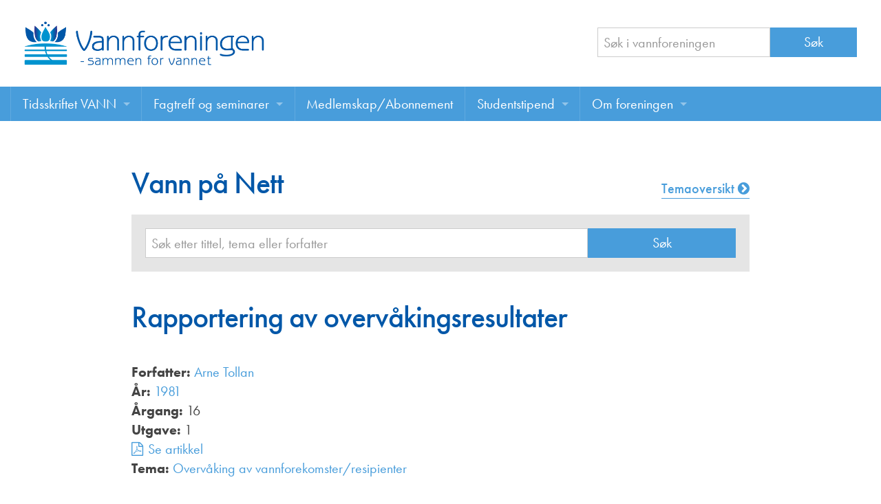

--- FILE ---
content_type: text/html; charset=UTF-8
request_url: https://vannforeningen.no/dokumentarkiv/rapportering-av-overvakingsresultater/
body_size: 7834
content:
<!doctype html>
<html class="no-js" lang="nb-NO" >
	<head>
		<meta charset="utf-8" />
		<meta name="viewport" content="width=device-width, initial-scale=1.0" />

		<link rel="icon" href="https://vannforeningen.no/wp-content/themes/FoundationPress/assets/img/icons/favicon.ico" type="image/x-icon">
		<link rel="apple-touch-icon-precomposed" sizes="144x144" href="https://vannforeningen.no/wp-content/themes/FoundationPress/assets/img/icons/apple-touch-icon-144x144-precomposed.png">
		<link rel="apple-touch-icon-precomposed" sizes="114x114" href="https://vannforeningen.no/wp-content/themes/FoundationPress/assets/img/icons/apple-touch-icon-114x114-precomposed.png">
		<link rel="apple-touch-icon-precomposed" sizes="72x72" href="https://vannforeningen.no/wp-content/themes/FoundationPress/assets/img/icons/apple-touch-icon-72x72-precomposed.png">
		<link rel="apple-touch-icon-precomposed" href="https://vannforeningen.no/wp-content/themes/FoundationPress/assets/img/icons/apple-touch-icon-precomposed.png">

        <script src="//use.typekit.net/gzj2vps.js"></script>
        <script>try{Typekit.load();}catch(e){}</script>

		<meta name='robots' content='index, follow, max-image-preview:large, max-snippet:-1, max-video-preview:-1' />

	<!-- This site is optimized with the Yoast SEO plugin v26.8 - https://yoast.com/product/yoast-seo-wordpress/ -->
	<title>Rapportering av overvåkingsresultater - Vannforeningen</title>
	<link rel="canonical" href="https://vannforeningen.no/dokumentarkiv/rapportering-av-overvakingsresultater/" />
	<meta property="og:locale" content="nb_NO" />
	<meta property="og:type" content="article" />
	<meta property="og:title" content="Rapportering av overvåkingsresultater - Vannforeningen" />
	<meta property="og:url" content="https://vannforeningen.no/dokumentarkiv/rapportering-av-overvakingsresultater/" />
	<meta property="og:site_name" content="Vannforeningen" />
	<meta property="article:publisher" content="https://www.facebook.com/vannforeningen" />
	<meta name="twitter:card" content="summary_large_image" />
	<script type="application/ld+json" class="yoast-schema-graph">{"@context":"https://schema.org","@graph":[{"@type":"WebPage","@id":"https://vannforeningen.no/dokumentarkiv/rapportering-av-overvakingsresultater/","url":"https://vannforeningen.no/dokumentarkiv/rapportering-av-overvakingsresultater/","name":"Rapportering av overvåkingsresultater - Vannforeningen","isPartOf":{"@id":"https://vannforeningen.no/#website"},"datePublished":"1980-12-31T23:00:00+00:00","breadcrumb":{"@id":"https://vannforeningen.no/dokumentarkiv/rapportering-av-overvakingsresultater/#breadcrumb"},"inLanguage":"nb-NO","potentialAction":[{"@type":"ReadAction","target":["https://vannforeningen.no/dokumentarkiv/rapportering-av-overvakingsresultater/"]}]},{"@type":"BreadcrumbList","@id":"https://vannforeningen.no/dokumentarkiv/rapportering-av-overvakingsresultater/#breadcrumb","itemListElement":[{"@type":"ListItem","position":1,"name":"Hjem","item":"https://vannforeningen.no/"},{"@type":"ListItem","position":2,"name":"Vann på nett","item":"https://vannforeningen.no/dokumentarkiv/"},{"@type":"ListItem","position":3,"name":"Rapportering av overvåkingsresultater"}]},{"@type":"WebSite","@id":"https://vannforeningen.no/#website","url":"https://vannforeningen.no/","name":"Vannforeningen","description":"","publisher":{"@id":"https://vannforeningen.no/#organization"},"potentialAction":[{"@type":"SearchAction","target":{"@type":"EntryPoint","urlTemplate":"https://vannforeningen.no/?s={search_term_string}"},"query-input":{"@type":"PropertyValueSpecification","valueRequired":true,"valueName":"search_term_string"}}],"inLanguage":"nb-NO"},{"@type":"Organization","@id":"https://vannforeningen.no/#organization","name":"Vannforeningen","url":"https://vannforeningen.no/","logo":{"@type":"ImageObject","inLanguage":"nb-NO","@id":"https://vannforeningen.no/#/schema/logo/image/","url":"https://vannforeningen.no/wp-content/uploads/2023/04/NV-logo-stor.jpg","contentUrl":"https://vannforeningen.no/wp-content/uploads/2023/04/NV-logo-stor.jpg","width":1158,"height":316,"caption":"Vannforeningen"},"image":{"@id":"https://vannforeningen.no/#/schema/logo/image/"},"sameAs":["https://www.facebook.com/vannforeningen"]}]}</script>
	<!-- / Yoast SEO plugin. -->


<link rel='dns-prefetch' href='//ajax.googleapis.com' />
<link rel="alternate" title="oEmbed (JSON)" type="application/json+oembed" href="https://vannforeningen.no/wp-json/oembed/1.0/embed?url=https%3A%2F%2Fvannforeningen.no%2Fdokumentarkiv%2Frapportering-av-overvakingsresultater%2F" />
<link rel="alternate" title="oEmbed (XML)" type="text/xml+oembed" href="https://vannforeningen.no/wp-json/oembed/1.0/embed?url=https%3A%2F%2Fvannforeningen.no%2Fdokumentarkiv%2Frapportering-av-overvakingsresultater%2F&#038;format=xml" />
<style id='wp-img-auto-sizes-contain-inline-css' type='text/css'>
img:is([sizes=auto i],[sizes^="auto," i]){contain-intrinsic-size:3000px 1500px}
/*# sourceURL=wp-img-auto-sizes-contain-inline-css */
</style>
<style id='wp-block-library-inline-css' type='text/css'>
:root{--wp-block-synced-color:#7a00df;--wp-block-synced-color--rgb:122,0,223;--wp-bound-block-color:var(--wp-block-synced-color);--wp-editor-canvas-background:#ddd;--wp-admin-theme-color:#007cba;--wp-admin-theme-color--rgb:0,124,186;--wp-admin-theme-color-darker-10:#006ba1;--wp-admin-theme-color-darker-10--rgb:0,107,160.5;--wp-admin-theme-color-darker-20:#005a87;--wp-admin-theme-color-darker-20--rgb:0,90,135;--wp-admin-border-width-focus:2px}@media (min-resolution:192dpi){:root{--wp-admin-border-width-focus:1.5px}}.wp-element-button{cursor:pointer}:root .has-very-light-gray-background-color{background-color:#eee}:root .has-very-dark-gray-background-color{background-color:#313131}:root .has-very-light-gray-color{color:#eee}:root .has-very-dark-gray-color{color:#313131}:root .has-vivid-green-cyan-to-vivid-cyan-blue-gradient-background{background:linear-gradient(135deg,#00d084,#0693e3)}:root .has-purple-crush-gradient-background{background:linear-gradient(135deg,#34e2e4,#4721fb 50%,#ab1dfe)}:root .has-hazy-dawn-gradient-background{background:linear-gradient(135deg,#faaca8,#dad0ec)}:root .has-subdued-olive-gradient-background{background:linear-gradient(135deg,#fafae1,#67a671)}:root .has-atomic-cream-gradient-background{background:linear-gradient(135deg,#fdd79a,#004a59)}:root .has-nightshade-gradient-background{background:linear-gradient(135deg,#330968,#31cdcf)}:root .has-midnight-gradient-background{background:linear-gradient(135deg,#020381,#2874fc)}:root{--wp--preset--font-size--normal:16px;--wp--preset--font-size--huge:42px}.has-regular-font-size{font-size:1em}.has-larger-font-size{font-size:2.625em}.has-normal-font-size{font-size:var(--wp--preset--font-size--normal)}.has-huge-font-size{font-size:var(--wp--preset--font-size--huge)}.has-text-align-center{text-align:center}.has-text-align-left{text-align:left}.has-text-align-right{text-align:right}.has-fit-text{white-space:nowrap!important}#end-resizable-editor-section{display:none}.aligncenter{clear:both}.items-justified-left{justify-content:flex-start}.items-justified-center{justify-content:center}.items-justified-right{justify-content:flex-end}.items-justified-space-between{justify-content:space-between}.screen-reader-text{border:0;clip-path:inset(50%);height:1px;margin:-1px;overflow:hidden;padding:0;position:absolute;width:1px;word-wrap:normal!important}.screen-reader-text:focus{background-color:#ddd;clip-path:none;color:#444;display:block;font-size:1em;height:auto;left:5px;line-height:normal;padding:15px 23px 14px;text-decoration:none;top:5px;width:auto;z-index:100000}html :where(.has-border-color){border-style:solid}html :where([style*=border-top-color]){border-top-style:solid}html :where([style*=border-right-color]){border-right-style:solid}html :where([style*=border-bottom-color]){border-bottom-style:solid}html :where([style*=border-left-color]){border-left-style:solid}html :where([style*=border-width]){border-style:solid}html :where([style*=border-top-width]){border-top-style:solid}html :where([style*=border-right-width]){border-right-style:solid}html :where([style*=border-bottom-width]){border-bottom-style:solid}html :where([style*=border-left-width]){border-left-style:solid}html :where(img[class*=wp-image-]){height:auto;max-width:100%}:where(figure){margin:0 0 1em}html :where(.is-position-sticky){--wp-admin--admin-bar--position-offset:var(--wp-admin--admin-bar--height,0px)}@media screen and (max-width:600px){html :where(.is-position-sticky){--wp-admin--admin-bar--position-offset:0px}}

/*# sourceURL=wp-block-library-inline-css */
</style><style id='global-styles-inline-css' type='text/css'>
:root{--wp--preset--aspect-ratio--square: 1;--wp--preset--aspect-ratio--4-3: 4/3;--wp--preset--aspect-ratio--3-4: 3/4;--wp--preset--aspect-ratio--3-2: 3/2;--wp--preset--aspect-ratio--2-3: 2/3;--wp--preset--aspect-ratio--16-9: 16/9;--wp--preset--aspect-ratio--9-16: 9/16;--wp--preset--color--black: #000000;--wp--preset--color--cyan-bluish-gray: #abb8c3;--wp--preset--color--white: #ffffff;--wp--preset--color--pale-pink: #f78da7;--wp--preset--color--vivid-red: #cf2e2e;--wp--preset--color--luminous-vivid-orange: #ff6900;--wp--preset--color--luminous-vivid-amber: #fcb900;--wp--preset--color--light-green-cyan: #7bdcb5;--wp--preset--color--vivid-green-cyan: #00d084;--wp--preset--color--pale-cyan-blue: #8ed1fc;--wp--preset--color--vivid-cyan-blue: #0693e3;--wp--preset--color--vivid-purple: #9b51e0;--wp--preset--gradient--vivid-cyan-blue-to-vivid-purple: linear-gradient(135deg,rgb(6,147,227) 0%,rgb(155,81,224) 100%);--wp--preset--gradient--light-green-cyan-to-vivid-green-cyan: linear-gradient(135deg,rgb(122,220,180) 0%,rgb(0,208,130) 100%);--wp--preset--gradient--luminous-vivid-amber-to-luminous-vivid-orange: linear-gradient(135deg,rgb(252,185,0) 0%,rgb(255,105,0) 100%);--wp--preset--gradient--luminous-vivid-orange-to-vivid-red: linear-gradient(135deg,rgb(255,105,0) 0%,rgb(207,46,46) 100%);--wp--preset--gradient--very-light-gray-to-cyan-bluish-gray: linear-gradient(135deg,rgb(238,238,238) 0%,rgb(169,184,195) 100%);--wp--preset--gradient--cool-to-warm-spectrum: linear-gradient(135deg,rgb(74,234,220) 0%,rgb(151,120,209) 20%,rgb(207,42,186) 40%,rgb(238,44,130) 60%,rgb(251,105,98) 80%,rgb(254,248,76) 100%);--wp--preset--gradient--blush-light-purple: linear-gradient(135deg,rgb(255,206,236) 0%,rgb(152,150,240) 100%);--wp--preset--gradient--blush-bordeaux: linear-gradient(135deg,rgb(254,205,165) 0%,rgb(254,45,45) 50%,rgb(107,0,62) 100%);--wp--preset--gradient--luminous-dusk: linear-gradient(135deg,rgb(255,203,112) 0%,rgb(199,81,192) 50%,rgb(65,88,208) 100%);--wp--preset--gradient--pale-ocean: linear-gradient(135deg,rgb(255,245,203) 0%,rgb(182,227,212) 50%,rgb(51,167,181) 100%);--wp--preset--gradient--electric-grass: linear-gradient(135deg,rgb(202,248,128) 0%,rgb(113,206,126) 100%);--wp--preset--gradient--midnight: linear-gradient(135deg,rgb(2,3,129) 0%,rgb(40,116,252) 100%);--wp--preset--font-size--small: 13px;--wp--preset--font-size--medium: 20px;--wp--preset--font-size--large: 36px;--wp--preset--font-size--x-large: 42px;--wp--preset--spacing--20: 0.44rem;--wp--preset--spacing--30: 0.67rem;--wp--preset--spacing--40: 1rem;--wp--preset--spacing--50: 1.5rem;--wp--preset--spacing--60: 2.25rem;--wp--preset--spacing--70: 3.38rem;--wp--preset--spacing--80: 5.06rem;--wp--preset--shadow--natural: 6px 6px 9px rgba(0, 0, 0, 0.2);--wp--preset--shadow--deep: 12px 12px 50px rgba(0, 0, 0, 0.4);--wp--preset--shadow--sharp: 6px 6px 0px rgba(0, 0, 0, 0.2);--wp--preset--shadow--outlined: 6px 6px 0px -3px rgb(255, 255, 255), 6px 6px rgb(0, 0, 0);--wp--preset--shadow--crisp: 6px 6px 0px rgb(0, 0, 0);}:where(.is-layout-flex){gap: 0.5em;}:where(.is-layout-grid){gap: 0.5em;}body .is-layout-flex{display: flex;}.is-layout-flex{flex-wrap: wrap;align-items: center;}.is-layout-flex > :is(*, div){margin: 0;}body .is-layout-grid{display: grid;}.is-layout-grid > :is(*, div){margin: 0;}:where(.wp-block-columns.is-layout-flex){gap: 2em;}:where(.wp-block-columns.is-layout-grid){gap: 2em;}:where(.wp-block-post-template.is-layout-flex){gap: 1.25em;}:where(.wp-block-post-template.is-layout-grid){gap: 1.25em;}.has-black-color{color: var(--wp--preset--color--black) !important;}.has-cyan-bluish-gray-color{color: var(--wp--preset--color--cyan-bluish-gray) !important;}.has-white-color{color: var(--wp--preset--color--white) !important;}.has-pale-pink-color{color: var(--wp--preset--color--pale-pink) !important;}.has-vivid-red-color{color: var(--wp--preset--color--vivid-red) !important;}.has-luminous-vivid-orange-color{color: var(--wp--preset--color--luminous-vivid-orange) !important;}.has-luminous-vivid-amber-color{color: var(--wp--preset--color--luminous-vivid-amber) !important;}.has-light-green-cyan-color{color: var(--wp--preset--color--light-green-cyan) !important;}.has-vivid-green-cyan-color{color: var(--wp--preset--color--vivid-green-cyan) !important;}.has-pale-cyan-blue-color{color: var(--wp--preset--color--pale-cyan-blue) !important;}.has-vivid-cyan-blue-color{color: var(--wp--preset--color--vivid-cyan-blue) !important;}.has-vivid-purple-color{color: var(--wp--preset--color--vivid-purple) !important;}.has-black-background-color{background-color: var(--wp--preset--color--black) !important;}.has-cyan-bluish-gray-background-color{background-color: var(--wp--preset--color--cyan-bluish-gray) !important;}.has-white-background-color{background-color: var(--wp--preset--color--white) !important;}.has-pale-pink-background-color{background-color: var(--wp--preset--color--pale-pink) !important;}.has-vivid-red-background-color{background-color: var(--wp--preset--color--vivid-red) !important;}.has-luminous-vivid-orange-background-color{background-color: var(--wp--preset--color--luminous-vivid-orange) !important;}.has-luminous-vivid-amber-background-color{background-color: var(--wp--preset--color--luminous-vivid-amber) !important;}.has-light-green-cyan-background-color{background-color: var(--wp--preset--color--light-green-cyan) !important;}.has-vivid-green-cyan-background-color{background-color: var(--wp--preset--color--vivid-green-cyan) !important;}.has-pale-cyan-blue-background-color{background-color: var(--wp--preset--color--pale-cyan-blue) !important;}.has-vivid-cyan-blue-background-color{background-color: var(--wp--preset--color--vivid-cyan-blue) !important;}.has-vivid-purple-background-color{background-color: var(--wp--preset--color--vivid-purple) !important;}.has-black-border-color{border-color: var(--wp--preset--color--black) !important;}.has-cyan-bluish-gray-border-color{border-color: var(--wp--preset--color--cyan-bluish-gray) !important;}.has-white-border-color{border-color: var(--wp--preset--color--white) !important;}.has-pale-pink-border-color{border-color: var(--wp--preset--color--pale-pink) !important;}.has-vivid-red-border-color{border-color: var(--wp--preset--color--vivid-red) !important;}.has-luminous-vivid-orange-border-color{border-color: var(--wp--preset--color--luminous-vivid-orange) !important;}.has-luminous-vivid-amber-border-color{border-color: var(--wp--preset--color--luminous-vivid-amber) !important;}.has-light-green-cyan-border-color{border-color: var(--wp--preset--color--light-green-cyan) !important;}.has-vivid-green-cyan-border-color{border-color: var(--wp--preset--color--vivid-green-cyan) !important;}.has-pale-cyan-blue-border-color{border-color: var(--wp--preset--color--pale-cyan-blue) !important;}.has-vivid-cyan-blue-border-color{border-color: var(--wp--preset--color--vivid-cyan-blue) !important;}.has-vivid-purple-border-color{border-color: var(--wp--preset--color--vivid-purple) !important;}.has-vivid-cyan-blue-to-vivid-purple-gradient-background{background: var(--wp--preset--gradient--vivid-cyan-blue-to-vivid-purple) !important;}.has-light-green-cyan-to-vivid-green-cyan-gradient-background{background: var(--wp--preset--gradient--light-green-cyan-to-vivid-green-cyan) !important;}.has-luminous-vivid-amber-to-luminous-vivid-orange-gradient-background{background: var(--wp--preset--gradient--luminous-vivid-amber-to-luminous-vivid-orange) !important;}.has-luminous-vivid-orange-to-vivid-red-gradient-background{background: var(--wp--preset--gradient--luminous-vivid-orange-to-vivid-red) !important;}.has-very-light-gray-to-cyan-bluish-gray-gradient-background{background: var(--wp--preset--gradient--very-light-gray-to-cyan-bluish-gray) !important;}.has-cool-to-warm-spectrum-gradient-background{background: var(--wp--preset--gradient--cool-to-warm-spectrum) !important;}.has-blush-light-purple-gradient-background{background: var(--wp--preset--gradient--blush-light-purple) !important;}.has-blush-bordeaux-gradient-background{background: var(--wp--preset--gradient--blush-bordeaux) !important;}.has-luminous-dusk-gradient-background{background: var(--wp--preset--gradient--luminous-dusk) !important;}.has-pale-ocean-gradient-background{background: var(--wp--preset--gradient--pale-ocean) !important;}.has-electric-grass-gradient-background{background: var(--wp--preset--gradient--electric-grass) !important;}.has-midnight-gradient-background{background: var(--wp--preset--gradient--midnight) !important;}.has-small-font-size{font-size: var(--wp--preset--font-size--small) !important;}.has-medium-font-size{font-size: var(--wp--preset--font-size--medium) !important;}.has-large-font-size{font-size: var(--wp--preset--font-size--large) !important;}.has-x-large-font-size{font-size: var(--wp--preset--font-size--x-large) !important;}
/*# sourceURL=global-styles-inline-css */
</style>

<style id='classic-theme-styles-inline-css' type='text/css'>
/*! This file is auto-generated */
.wp-block-button__link{color:#fff;background-color:#32373c;border-radius:9999px;box-shadow:none;text-decoration:none;padding:calc(.667em + 2px) calc(1.333em + 2px);font-size:1.125em}.wp-block-file__button{background:#32373c;color:#fff;text-decoration:none}
/*# sourceURL=/wp-includes/css/classic-themes.min.css */
</style>
<link rel='stylesheet' id='main-stylesheet-css' href='https://vannforeningen.no/wp-content/themes/FoundationPress/css/foundation.css?v=002' type='text/css' media='all' />
<script type="text/javascript" src="//ajax.googleapis.com/ajax/libs/jquery/2.2.4/jquery.min.js" id="jquery-js"></script>
<script type="text/javascript" src="https://vannforeningen.no/wp-content/themes/FoundationPress/js/vendor/modernizr.js" id="modernizr-js"></script>
<script type="text/javascript" src="https://vannforeningen.no/wp-content/themes/FoundationPress/js/vendor/fastclick.js" id="fastclick-js"></script>
<link rel="https://api.w.org/" href="https://vannforeningen.no/wp-json/" />		<style type="text/css" id="wp-custom-css">
			.wpforms-container {
    --wpforms-field-size-font-size: 1rem;
    --wpforms-label-size-sublabel-font-size:.9rem;
}
div.wpforms-container-full .wpforms-form .wpforms-field-divider h3 {
	padding-top:0;
	margin-bottom:0;
}

div.wpforms-container-full .wpforms-field-label {
    font-size: 1rem;
    font-weight: 500;
}
label.wpforms-field-label-inline {
    font-size: 1rem!important;
}
div.wpforms-container-full .wpforms-form em.wpforms-error {
	font-size:.9rem;
}

div.wpforms-container-full .wpforms-form .wpforms-field-divider {
    border:none;    
}

.entry-content a {
    text-decoration: underline;
    text-underline-offset: 0.2em;
    text-decoration-thickness: 1.5px;
}

.tekna-rss__tag {
    height: 25px;
}		</style>
				<!-- google analytics -->
		<script>
			(function(i,s,o,g,r,a,m){i['GoogleAnalyticsObject']=r;i[r]=i[r]||function(){
						(i[r].q=i[r].q||[]).push(arguments)},i[r].l=1*new Date();a=s.createElement(o),
					m=s.getElementsByTagName(o)[0];a.async=1;a.src=g;m.parentNode.insertBefore(a,m)
			})(window,document,'script','https://www.google-analytics.com/analytics.js','ga');

			ga('create', 'UA-20049773-8', 'auto');
			ga('send', 'pageview');

		</script>

	</head>
	<body class="wp-singular dokumentarkiv-template-default single single-dokumentarkiv postid-13766 wp-theme-FoundationPress">



		
	<div class="off-canvas-wrap" data-offcanvas>
	<div class="inner-wrap">
	
	
    <!--otr-->
        <div class="row">
            <div class="large-12 columns">
                <header class="header">

					<div class="row">
						<div class="medium-7 large-8 columns">
							<div class="header__logo"><a href="https://vannforeningen.no"><img src="https://vannforeningen.no/wp-content/themes/FoundationPress/assets/img/logo-vannforeningen.png" alt=""></a></div></div>
						<div class="medium-5 large-4 columns">
							<div class="header__search">
								<form role="search" method="get" id="searchform" action="https://vannforeningen.no/">
	<div class="row collapse">
				<div class="small-8 columns">
			
            <input type="text" value="" name="s" id="s" placeholder="Søk i vannforeningen">

		</div>
				<div class="small-4 columns">
			<input type="submit" id="searchsubmit" value="Søk" class="prefix button">
		</div>
			</div>
</form>
							</div>
						</div>
					</div>

                </header>

            </div>
        </div>



	<nav class="tab-bar">
		<section class="left-small">
			<a class="left-off-canvas-toggle menu-icon" href="#"><span></span></a>
		</section>
		<section class="middle tab-bar-section">

			<h1 class="title">
				Vannforeningen			</h1>

		</section>
	</nav>

	<aside class="left-off-canvas-menu" aria-hidden="true">
    <ul id="menu-toppmeny" class="off-canvas-list"><li id="menu-item-6912" class="menu-item menu-item-type-post_type menu-item-object-page menu-item-has-children has-submenu menu-item-6912"><a href="https://vannforeningen.no/tidsskriftet-vann/">Tidsskriftet VANN</a>
<ul class="left-submenu">
<li class="back"><a href="#">Tilbake</a></li>
	<li id="menu-item-15583" class="menu-item menu-item-type-post_type menu-item-object-page menu-item-15583"><a href="https://vannforeningen.no/tidsskriftet-vann/">Tidsskriftet VANN</a></li>
	<li id="menu-item-20457" class="menu-item menu-item-type-post_type menu-item-object-page menu-item-20457"><a href="https://vannforeningen.no/les-vann-digitalt-her/">Les VANN digitalt her</a></li>
	<li id="menu-item-758" class="menu-item menu-item-type-custom menu-item-object-custom menu-item-758"><a href="/dokumentarkiv/">VANN på nett</a></li>
	<li id="menu-item-14721" class="menu-item menu-item-type-post_type menu-item-object-page menu-item-14721"><a href="https://vannforeningen.no/tidsskriftet-vann/skriv-i-bladet-vann/">Retningslinjer for skriving i VANN</a></li>
	<li id="menu-item-3826" class="menu-item menu-item-type-post_type menu-item-object-page menu-item-3826"><a href="https://vannforeningen.no/tidsskriftet-vann/annonsering/">Annonsering</a></li>
	<li id="menu-item-14759" class="menu-item menu-item-type-post_type menu-item-object-page menu-item-14759"><a href="https://vannforeningen.no/tidsskriftet-vann/annonsorer/">Annonsører</a></li>
	<li id="menu-item-14781" class="menu-item menu-item-type-post_type menu-item-object-page menu-item-14781"><a href="https://vannforeningen.no/tidsskriftet-vann/redaksjonskomite/">Redaksjonskomité</a></li>
</ul>
</li>
<li id="menu-item-3823" class="menu-item menu-item-type-post_type menu-item-object-page menu-item-has-children has-submenu menu-item-3823"><a href="https://vannforeningen.no/fagtreff-seminarer/">Fagtreff og seminarer</a>
<ul class="left-submenu">
<li class="back"><a href="#">Tilbake</a></li>
	<li id="menu-item-15582" class="menu-item menu-item-type-post_type menu-item-object-page menu-item-15582"><a href="https://vannforeningen.no/fagtreff-seminarer/">Fagtreff og seminarer</a></li>
	<li id="menu-item-17747" class="menu-item menu-item-type-custom menu-item-object-custom menu-item-17747"><a href="/foredrag/">Foredrag</a></li>
</ul>
</li>
<li id="menu-item-20142" class="menu-item menu-item-type-post_type menu-item-object-page menu-item-20142"><a href="https://vannforeningen.no/medlemskap-abonnement/">Medlemskap/Abonnement</a></li>
<li id="menu-item-3827" class="menu-item menu-item-type-post_type menu-item-object-page menu-item-has-children has-submenu menu-item-3827"><a href="https://vannforeningen.no/studentstipend/">Studentstipend</a>
<ul class="left-submenu">
<li class="back"><a href="#">Tilbake</a></li>
	<li id="menu-item-21381" class="menu-item menu-item-type-post_type menu-item-object-page menu-item-21381"><a href="https://vannforeningen.no/om-studentstipend/">Søke om studentstipend</a></li>
	<li id="menu-item-20257" class="menu-item menu-item-type-post_type menu-item-object-page menu-item-20257"><a href="https://vannforeningen.no/studentrapporter/">Studentrapporter</a></li>
</ul>
</li>
<li id="menu-item-3825" class="menu-item menu-item-type-post_type menu-item-object-page menu-item-has-children has-submenu menu-item-3825"><a href="https://vannforeningen.no/om-foreningen/">Om foreningen</a>
<ul class="left-submenu">
<li class="back"><a href="#">Tilbake</a></li>
	<li id="menu-item-15581" class="menu-item menu-item-type-post_type menu-item-object-page menu-item-15581"><a href="https://vannforeningen.no/om-foreningen/">Om foreningen</a></li>
	<li id="menu-item-17238" class="menu-item menu-item-type-post_type menu-item-object-page menu-item-17238"><a href="https://vannforeningen.no/about-us/">About us</a></li>
	<li id="menu-item-14735" class="menu-item menu-item-type-post_type menu-item-object-page menu-item-14735"><a href="https://vannforeningen.no/om-foreningen/vannprisen/">Vannprisen</a></li>
	<li id="menu-item-15073" class="menu-item menu-item-type-post_type menu-item-object-page menu-item-15073"><a href="https://vannforeningen.no/styret/">Styret</a></li>
	<li id="menu-item-15115" class="menu-item menu-item-type-post_type menu-item-object-page menu-item-15115"><a href="https://vannforeningen.no/om-foreningen/komiteer/">Komiteer</a></li>
	<li id="menu-item-18767" class="menu-item menu-item-type-post_type menu-item-object-page menu-item-18767"><a href="https://vannforeningen.no/om-foreningen/juniorvannprisen/">Juniorvannprisen</a></li>
	<li id="menu-item-14749" class="menu-item menu-item-type-post_type menu-item-object-page menu-item-14749"><a href="https://vannforeningen.no/om-foreningen/kontakt-oss/">Kontakt oss</a></li>
</ul>
</li>
</ul></aside>
	<div class="top-bar-container contain-to-grid show-for-medium-up">
    <nav class="top-bar" data-topbar role="navigation">
        <!--ul class="title-area">
            <li class="name">
                <h1><a href="https://vannforeningen.no">Vannforeningen</a></h1>
            </li>
        </ul-->
        <section class="top-bar-section">
            <ul id="menu-toppmeny-1" class="top-bar-menu left"><li class="divider"></li><li class="menu-item menu-item-type-post_type menu-item-object-page menu-item-has-children has-dropdown menu-item-6912"><a href="https://vannforeningen.no/tidsskriftet-vann/">Tidsskriftet VANN</a>
<ul class="sub-menu dropdown">
	<li class="menu-item menu-item-type-post_type menu-item-object-page menu-item-15583"><a href="https://vannforeningen.no/tidsskriftet-vann/">Tidsskriftet VANN</a></li>
	<li class="menu-item menu-item-type-post_type menu-item-object-page menu-item-20457"><a href="https://vannforeningen.no/les-vann-digitalt-her/">Les VANN digitalt her</a></li>
	<li class="menu-item menu-item-type-custom menu-item-object-custom menu-item-758"><a href="/dokumentarkiv/">VANN på nett</a></li>
	<li class="menu-item menu-item-type-post_type menu-item-object-page menu-item-14721"><a href="https://vannforeningen.no/tidsskriftet-vann/skriv-i-bladet-vann/">Retningslinjer for skriving i VANN</a></li>
	<li class="menu-item menu-item-type-post_type menu-item-object-page menu-item-3826"><a href="https://vannforeningen.no/tidsskriftet-vann/annonsering/">Annonsering</a></li>
	<li class="menu-item menu-item-type-post_type menu-item-object-page menu-item-14759"><a href="https://vannforeningen.no/tidsskriftet-vann/annonsorer/">Annonsører</a></li>
	<li class="menu-item menu-item-type-post_type menu-item-object-page menu-item-14781"><a href="https://vannforeningen.no/tidsskriftet-vann/redaksjonskomite/">Redaksjonskomité</a></li>
</ul>
</li>
<li class="divider"></li><li class="menu-item menu-item-type-post_type menu-item-object-page menu-item-has-children has-dropdown menu-item-3823"><a href="https://vannforeningen.no/fagtreff-seminarer/">Fagtreff og seminarer</a>
<ul class="sub-menu dropdown">
	<li class="menu-item menu-item-type-post_type menu-item-object-page menu-item-15582"><a href="https://vannforeningen.no/fagtreff-seminarer/">Fagtreff og seminarer</a></li>
	<li class="menu-item menu-item-type-custom menu-item-object-custom menu-item-17747"><a href="/foredrag/">Foredrag</a></li>
</ul>
</li>
<li class="divider"></li><li class="menu-item menu-item-type-post_type menu-item-object-page menu-item-20142"><a href="https://vannforeningen.no/medlemskap-abonnement/">Medlemskap/Abonnement</a></li>
<li class="divider"></li><li class="menu-item menu-item-type-post_type menu-item-object-page menu-item-has-children has-dropdown menu-item-3827"><a href="https://vannforeningen.no/studentstipend/">Studentstipend</a>
<ul class="sub-menu dropdown">
	<li class="menu-item menu-item-type-post_type menu-item-object-page menu-item-21381"><a href="https://vannforeningen.no/om-studentstipend/">Søke om studentstipend</a></li>
	<li class="menu-item menu-item-type-post_type menu-item-object-page menu-item-20257"><a href="https://vannforeningen.no/studentrapporter/">Studentrapporter</a></li>
</ul>
</li>
<li class="divider"></li><li class="menu-item menu-item-type-post_type menu-item-object-page menu-item-has-children has-dropdown menu-item-3825"><a href="https://vannforeningen.no/om-foreningen/">Om foreningen</a>
<ul class="sub-menu dropdown">
	<li class="menu-item menu-item-type-post_type menu-item-object-page menu-item-15581"><a href="https://vannforeningen.no/om-foreningen/">Om foreningen</a></li>
	<li class="menu-item menu-item-type-post_type menu-item-object-page menu-item-17238"><a href="https://vannforeningen.no/about-us/">About us</a></li>
	<li class="menu-item menu-item-type-post_type menu-item-object-page menu-item-14735"><a href="https://vannforeningen.no/om-foreningen/vannprisen/">Vannprisen</a></li>
	<li class="menu-item menu-item-type-post_type menu-item-object-page menu-item-15073"><a href="https://vannforeningen.no/styret/">Styret</a></li>
	<li class="menu-item menu-item-type-post_type menu-item-object-page menu-item-15115"><a href="https://vannforeningen.no/om-foreningen/komiteer/">Komiteer</a></li>
	<li class="menu-item menu-item-type-post_type menu-item-object-page menu-item-18767"><a href="https://vannforeningen.no/om-foreningen/juniorvannprisen/">Juniorvannprisen</a></li>
	<li class="menu-item menu-item-type-post_type menu-item-object-page menu-item-14749"><a href="https://vannforeningen.no/om-foreningen/kontakt-oss/">Kontakt oss</a></li>
</ul>
</li>
</ul>                    </section>
    </nav>
</div>
<section class="container" role="document">
	
<div class="row">

    <div class="dokarkiv-detaljer small-12 large-9 large-centered columns" role="main">

        
<div class="row">
	<div class="medium-8 columns"><h1>Vann på Nett</h1></div>
	<div class="medium-4 columns">
		<a href="/tema" class="link__special link__special--right">Temaoversikt <i class="fa fa-chevron-circle-right"></i></a>
	</div>
</div>



<div class="search-form__advanced">
	<form role="search" method="get" id="searchform" action="https://vannforeningen.no/">
		<div class="row collapse">
						<div class="small-9 columns">
				<input type="text" value="" name="s" id="s" placeholder="Søk etter tittel, tema eller forfatter">

								<input type="hidden" name="post_type" value="dokumentarkiv">


			</div>
						<div class="small-3 columns">
				<input type="submit" id="searchsubmit" value="Søk" class="prefix button">
			</div>
					</div>
	</form>
</div>

        
                    <article class="post-13766 dokumentarkiv type-dokumentarkiv status-publish hentry forfatter-arne-tollan aarstall-579 tema-overvaking-av-vannforekomsterresipienter" id="post-13766">
                <header>
                    <h1 class="entry-title">Rapportering av overvåkingsresultater</h1>

                </header>
                                <div class="entry-content">
                                    </div>

                <strong>Forfatter:</strong> <a href="https://vannforeningen.no/forfatter/arne-tollan/" rel="tag">Arne Tollan</a> <br>
                <strong>År:</strong> <a href="https://vannforeningen.no/aarstall/1981/" rel="tag">1981</a> <br>


                                    <strong>Årgang:</strong> 16 <br>
                                    <strong>Utgave:</strong> 1 <br>
                                    <div class="doc-details-publikasjon"><a href="/wp-content/uploads/2015/06/1981_32017.pdf">Se artikkel</a></div>
                
                
                <span class="dokarkiv-liste__tema"><strong>Tema:</strong>
                    <a href='https://vannforeningen.no/tema/overvaking-av-vannforekomsterresipienter/'>Overvåking av vannforekomster/resipienter</a><span>,</span>                 </span>


                <footer>
                                        <p></p>
                </footer>

            </article>
        
        
    </div>

	</div>

</section>
<footer class="footer nav__goto-sensor">
    <div class="row">
                <article id="text-3" class="large-4 columns widget widget_text"><h6>Norsk vannforening, sekretariatet</h6>			<div class="textwidget"><p>
  </strong>Att: Tekna, Postboks 2312 Solli, 0201 OSLO<br>
Tlf: 22 94 75 00<br>
E-post: <a href="/cdn-cgi/l/email-protection#fe8e918d8abe889f909098918c9b909790999b90d09091"><span class="__cf_email__" data-cfemail="7707180403370116191911180512191e19101219591918">[email&#160;protected]</span></a></p></div>
		</article><article id="custom_html-3" class="widget_text large-4 columns widget widget_custom_html"><h6>Følg oss på sosiale medier</h6><div class="textwidget custom-html-widget"><div><a href="https://www.facebook.com/vannforeningen" target="_blank"><i class="fa fa-facebook-official"></i> Facebook</a></div>
<div><a href="https://www.youtube.com/channel/UCB6y0_dD3-onJ8ghoVZiDFQ" target="_blank"><i class="fa fa-youtube"></i> Youtube</a></div>
<div><a href="https://www.instagram.com/norsk_vannforening/" target="_blank"><i class="fa fa-instagram"></i> Instagram</a></div>
<div><a href="https://www.https://www.linkedin.com/in/norsk-vannforening-b72a32141/" target="_blank"><i class="fa fa-linkedin"></i> LinkedIn</a></div></div></article>        
    </div>
</footer>

<a href="#" class="go-top"><i class="fa fa-chevron-up"></i></a>

<a class="exit-off-canvas"></a>

</div>
</div>
<script data-cfasync="false" src="/cdn-cgi/scripts/5c5dd728/cloudflare-static/email-decode.min.js"></script><script type="speculationrules">
{"prefetch":[{"source":"document","where":{"and":[{"href_matches":"/*"},{"not":{"href_matches":["/wp-*.php","/wp-admin/*","/wp-content/uploads/*","/wp-content/*","/wp-content/plugins/*","/wp-content/themes/FoundationPress/*","/*\\?(.+)"]}},{"not":{"selector_matches":"a[rel~=\"nofollow\"]"}},{"not":{"selector_matches":".no-prefetch, .no-prefetch a"}}]},"eagerness":"conservative"}]}
</script>
<script type="text/javascript" src="https://vannforeningen.no/wp-content/themes/FoundationPress/js/foundation.js" id="foundation-js"></script>
<script defer src="https://static.cloudflareinsights.com/beacon.min.js/vcd15cbe7772f49c399c6a5babf22c1241717689176015" integrity="sha512-ZpsOmlRQV6y907TI0dKBHq9Md29nnaEIPlkf84rnaERnq6zvWvPUqr2ft8M1aS28oN72PdrCzSjY4U6VaAw1EQ==" data-cf-beacon='{"version":"2024.11.0","token":"5c053da4d0bc42bd8782afd4fc427a90","r":1,"server_timing":{"name":{"cfCacheStatus":true,"cfEdge":true,"cfExtPri":true,"cfL4":true,"cfOrigin":true,"cfSpeedBrain":true},"location_startswith":null}}' crossorigin="anonymous"></script>
</body>
</html>